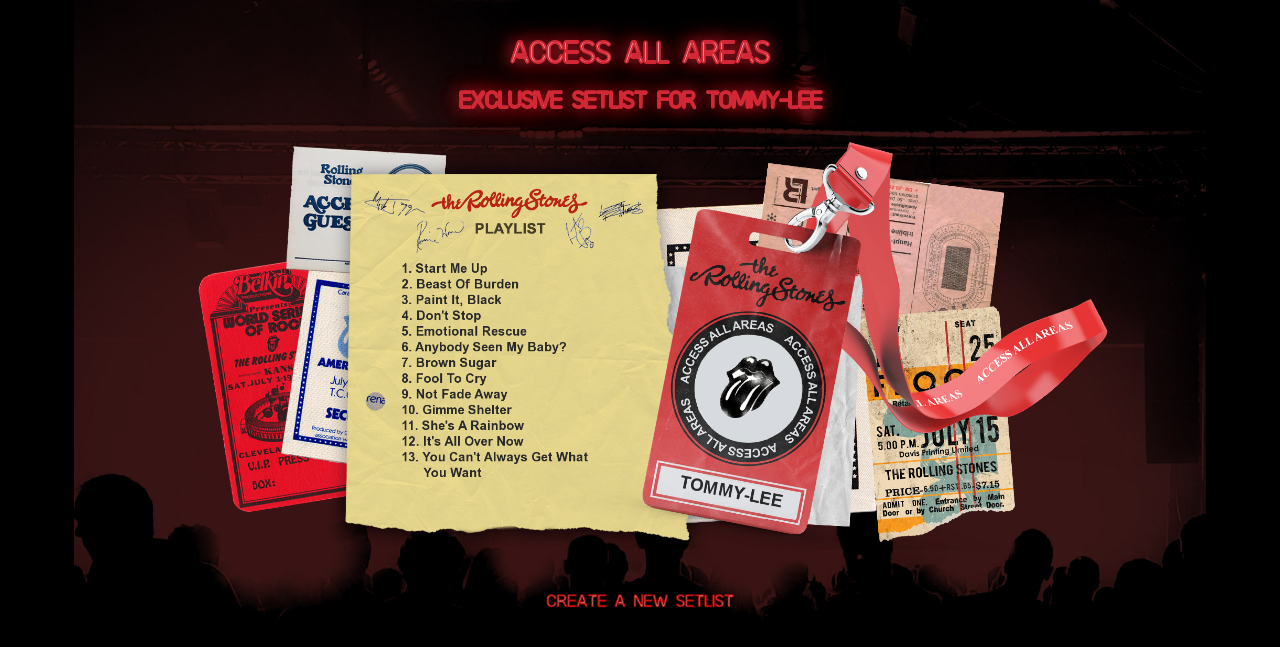

--- FILE ---
content_type: text/html; charset=UTF-8
request_url: https://aaa.rollingstones.com/ghrqs10vcsfmlyy/
body_size: 9844
content:
<!DOCTYPE html>
<html lang="en-US">
<head>
<meta charset="UTF-8">
<meta name="viewport" content="width=device-width, initial-scale=1">

<title>Access All Areas - Rolling Stones</title>

<script type="text/javascript">window.PUSH_GLOBAL = {geo_ip_country: 'US' };</script><meta name='robots' content='index, follow, max-image-preview:large, max-snippet:-1, max-video-preview:-1' />

<!-- Google Tag Manager for WordPress by gtm4wp.com -->
<script data-cfasync="false" data-pagespeed-no-defer>
	var gtm4wp_datalayer_name = "dataLayer";
	var dataLayer = dataLayer || [];
</script>
<!-- End Google Tag Manager for WordPress by gtm4wp.com -->
	<!-- This site is optimized with the Yoast SEO plugin v26.7 - https://yoast.com/wordpress/plugins/seo/ -->
	<link rel="canonical" href="https://aaa.rollingstones.com/ghrqs10vcsfmlyy/" />
	<meta property="og:locale" content="en_US" />
	<meta property="og:type" content="article" />
	<meta property="og:title" content="GHRQS10VCSFMLYY - AAA Rolling Stones" />
	<meta property="og:url" content="https://aaa.rollingstones.com/ghrqs10vcsfmlyy/" />
	<meta property="og:site_name" content="AAA Rolling Stones" />
	<meta property="article:published_time" content="2023-09-15T10:19:40+00:00" />
	<meta name="author" content="umglongnick" />
	<meta name="twitter:card" content="summary_large_image" />
	<meta name="twitter:label1" content="Written by" />
	<meta name="twitter:data1" content="umglongnick" />
	<script type="application/ld+json" class="yoast-schema-graph">{"@context":"https://schema.org","@graph":[{"@type":"Article","@id":"https://aaa.rollingstones.com/ghrqs10vcsfmlyy/#article","isPartOf":{"@id":"https://aaa.rollingstones.com/ghrqs10vcsfmlyy/"},"author":{"name":"umglongnick","@id":"https://aaa.rollingstones.com/#/schema/person/2b9010e070c9cc3a52473979d8f7c55d"},"headline":"GHRQS10VCSFMLYY","datePublished":"2023-09-15T10:19:40+00:00","mainEntityOfPage":{"@id":"https://aaa.rollingstones.com/ghrqs10vcsfmlyy/"},"wordCount":2,"inLanguage":"en-US"},{"@type":"WebPage","@id":"https://aaa.rollingstones.com/ghrqs10vcsfmlyy/","url":"https://aaa.rollingstones.com/ghrqs10vcsfmlyy/","name":"GHRQS10VCSFMLYY - AAA Rolling Stones","isPartOf":{"@id":"https://aaa.rollingstones.com/#website"},"datePublished":"2023-09-15T10:19:40+00:00","author":{"@id":"https://aaa.rollingstones.com/#/schema/person/2b9010e070c9cc3a52473979d8f7c55d"},"breadcrumb":{"@id":"https://aaa.rollingstones.com/ghrqs10vcsfmlyy/#breadcrumb"},"inLanguage":"en-US","potentialAction":[{"@type":"ReadAction","target":["https://aaa.rollingstones.com/ghrqs10vcsfmlyy/"]}]},{"@type":"BreadcrumbList","@id":"https://aaa.rollingstones.com/ghrqs10vcsfmlyy/#breadcrumb","itemListElement":[{"@type":"ListItem","position":1,"name":"Home","item":"https://aaa.rollingstones.com/"},{"@type":"ListItem","position":2,"name":"GHRQS10VCSFMLYY"}]},{"@type":"WebSite","@id":"https://aaa.rollingstones.com/#website","url":"https://aaa.rollingstones.com/","name":"AAA Rolling Stones","description":"","potentialAction":[{"@type":"SearchAction","target":{"@type":"EntryPoint","urlTemplate":"https://aaa.rollingstones.com/?s={search_term_string}"},"query-input":{"@type":"PropertyValueSpecification","valueRequired":true,"valueName":"search_term_string"}}],"inLanguage":"en-US"},{"@type":"Person","@id":"https://aaa.rollingstones.com/#/schema/person/2b9010e070c9cc3a52473979d8f7c55d","name":"umglongnick","image":{"@type":"ImageObject","inLanguage":"en-US","@id":"https://aaa.rollingstones.com/#/schema/person/image/","url":"https://secure.gravatar.com/avatar/e89ea5931adb761ca5411a2ec351638ef0d7e4cee1f560c3112d6dca3718317b?s=96&d=mm&r=g","contentUrl":"https://secure.gravatar.com/avatar/e89ea5931adb761ca5411a2ec351638ef0d7e4cee1f560c3112d6dca3718317b?s=96&d=mm&r=g","caption":"umglongnick"},"sameAs":["https://aaa.rollingstones.com"],"url":"https://aaa.rollingstones.com/author/umglongnick/"}]}</script>
	<!-- / Yoast SEO plugin. -->


<link rel='dns-prefetch' href='//s3.amazonaws.com' />
<link rel='dns-prefetch' href='//cdnjs.cloudflare.com' />
<link rel='dns-prefetch' href='//umg.theappreciationengine.com' />
<link rel='dns-prefetch' href='//maxcdn.bootstrapcdn.com' />
<style id='wp-img-auto-sizes-contain-inline-css' type='text/css'>
img:is([sizes=auto i],[sizes^="auto," i]){contain-intrinsic-size:3000px 1500px}
/*# sourceURL=wp-img-auto-sizes-contain-inline-css */
</style>
<link rel='stylesheet' id='push-global-css' href='https://aaa.rollingstones.com/wp-content/plugins/push-global/public/css/push-global-public.css?ver=1.2.37' type='text/css' media='all' />
<link rel='stylesheet' id='ae_frontend_css-css' href='https://aaa.rollingstones.com/wp-content/plugins/appreciation-engine-social-sign-in/css/ae_frontend.css?ver=2.14.37' type='text/css' media='all' />
<link rel='stylesheet' id='ae_frontend_font_awesome_css-css' href='https://aaa.rollingstones.com/wp-content/plugins/appreciation-engine-social-sign-in/css/font-awesome/css/fontawesome.min.css?ver=5.15.4' type='text/css' media='all' />
<link rel='stylesheet' id='ae_frontend_font_awesome_brands_css-css' href='https://aaa.rollingstones.com/wp-content/plugins/appreciation-engine-social-sign-in/css/font-awesome/css/brands.min.css?ver=5.15.4' type='text/css' media='all' />
<link rel='stylesheet' id='ae_frontend_font_awesome_solid_css-css' href='https://aaa.rollingstones.com/wp-content/plugins/appreciation-engine-social-sign-in/css/font-awesome/css/solid.min.css?ver=5.15.4' type='text/css' media='all' />
<link rel='stylesheet' id='ae_frontend_font_awesome_v4_shims_css-css' href='https://aaa.rollingstones.com/wp-content/plugins/appreciation-engine-social-sign-in/css/font-awesome/css/v4-shims.min.css?ver=5.15.4' type='text/css' media='all' />
<link rel='stylesheet' id='intl-tel-input-css' href='https://aaa.rollingstones.com/wp-content/plugins/appreciation-engine-social-sign-in/css/intl-tel-input/intlTelInput.min.css?ver=2.14.37' type='text/css' media='all' />
<link rel='stylesheet' id='jquery-modal-css-css' href='https://aaa.rollingstones.com/wp-content/plugins/appreciation-engine-social-sign-in/libraries/jquery-modal/jquery.modal.css?ver=2.14.37' type='text/css' media='all' />
<link rel='stylesheet' id='umgecrm-frontend-style-css' href='https://aaa.rollingstones.com/wp-content/plugins/umg-ecrm/assets/css/frontend.css?ver=0.7.31' type='text/css' media='all' />
<link rel='stylesheet' id='font-awesome-css' href='https://maxcdn.bootstrapcdn.com/font-awesome/4.7.0/css/font-awesome.min.css' type='text/css' media='all' />
<link rel='stylesheet' id='style-css' href='https://aaa.rollingstones.com/wp-content/themes/aaarollingstones/assets/css/styles.css?v=1768981124' type='text/css' media='all' />
<script type="text/javascript" src="https://aaa.rollingstones.com/wp-includes/js/jquery/jquery.min.js?ver=3.7.1" id="jquery-core-js"></script>
<script type="text/javascript" src="https://aaa.rollingstones.com/wp-includes/js/jquery/jquery-migrate.min.js?ver=3.4.1" id="jquery-migrate-js"></script>
<script type="text/javascript" src="https://aaa.rollingstones.com/wp-content/plugins/push-global/public/js/push-global-public.js?ver=1.2.37" id="push-global-js"></script>
<script type="text/javascript" id="push-global-autocolor-js-extra">
/* <![CDATA[ */
var PUSH_AUTOCOLOR = {"elementSelectors":["#_evidon-collapse-message","#_evidon-decline-button","#_evidon-accept-button","#_evidon-option-button","#_evidon-message","#_evidon-message a"]};
//# sourceURL=push-global-autocolor-js-extra
/* ]]> */
</script>
<script type="text/javascript" src="https://aaa.rollingstones.com/wp-content/plugins/push-global/public/js/autocolor/autocolor.js?ver=1.2.37" id="push-global-autocolor-js"></script>
<script type="text/javascript" src="https://aaa.rollingstones.com/wp-content/plugins/appreciation-engine-social-sign-in/js/int-tel-input/intlTelInput.min.js?ver=2.14.37" id="intl-tel-input-js"></script>
<script type="text/javascript" src="https://aaa.rollingstones.com/wp-content/plugins/appreciation-engine-social-sign-in/js/int-tel-input/utils.js?ver=2.14.37" id="intl-tel-input-utils-js"></script>
<script type="text/javascript" id="ae-wp-frontend-js-extra">
/* <![CDATA[ */
var intlTelInputData = {"smsCountries":{"1":["all"]}};
//# sourceURL=ae-wp-frontend-js-extra
/* ]]> */
</script>
<script type="text/javascript" src="https://aaa.rollingstones.com/wp-content/plugins/appreciation-engine-social-sign-in/js/ae_wp_frontend.js?ver=2.14.37" id="ae-wp-frontend-js"></script>
<script type="text/javascript" id="ae-wp-js-js-extra">
/* <![CDATA[ */
var AEJSWP = {"plugin_version":"2.14.37","ajaxurl":"https://aaa.rollingstones.com/wp-admin/admin-ajax.php","ajax_action_login":"ae_social_signin_user_login_ajax","redirect_action_login":"ae_social_signin_user_login_redirect","ajax_action_get_logout_url":"ae_social_signin_get_logout_url_ajax","ajax_action_send_user_optins":"ae_social_signin_send_user_optins","ajax_action_user_check_captcha":"ae_social_signin_user_check_captcha","login_status_messages":["fail","WordPress user created & logged-in","WordPress user found & logged-in","WordPress user found, but not logged-in (logged-in session disabled)","WordPress user created, but not logged-in (logged-in session disabled)","WordPress user record creation disabled"],"login_fail_status_messages":["","Unspecified error","No access token","AE API error","Missing miniumum required fields (AEUserID, Username or Email)","More than 1 WordPress user record with this AE_User_ID! Doing nothing - contact an admin!","Cannot create the WordPress user account - you have not been signed-in.\u003Cbr/\u003E\u003Cbr/\u003EThis can occur if you have another Admin user account on this WordPress install with the same email or username.\u003Cbr/\u003E\u003Cbr/\u003EPlease signup with a different email and/or username.","A WordPress user is already logged in, please log-out first","Email not yet verified"],"ae_js_path":"https://umg.theappreciationengine.com/w-v1.8/js/4","debug":"","flow_type":"detect","extra_fields_screen":"after","extra_fields":{"email":{"required":true,"label":"email"},"username":{"required":true,"label":"username"},"password":{"label":"password"}},"minimum_age":"","analytics_tracking_delegate":"trackingDelegate.AEConnect","services":"none","flow_css":"https://s3.amazonaws.com/umg-ae-static-assets/umg-ae-wp-global-default.css","verify_email":"","flow_text":{"login_header":"SIGN UP BELOW, USING YOUR SOCIAL ACCOUNT OR EMAIL1","register_header":"SIGN UP BELOW, USING YOUR SOCIAL ACCOUNT OR EMAIL","error_header":"Sorry, there seems to be a problem","add_info_header":"Additional Information","add_info_button":"Submit","forgot_password_link":"Forgot password?","recover_password_link":"Recover Password","have_account_link":"Already have an account?","need_help_link":"need help?","create_account_link":"create an account","verify_email_header":"Verify Email","verify_email_sent":"A verification email will be sent to","verify_email_instructions":"Please click the link in the email to confirm your address and continue.","verify_email_success_button":"OK","verify_email_retry_button":"Retry","verify_email_success_header":"Success.","verify_email_success_message":"Your email was successfully verified.","verify_email_error_header":"Sorry.","verify_email_error_message":"That is not a valid activation url, or the url has expired. Please double check your email, or trigger a new activation email.","reset_pw_header":"Reset Password","reset_pw_sent":"A verification email will be sent to","reset_pw_instructions":"Please click the link in the email to confirm your address and reset your password.","reset_pw_button":"Submit","reset_pw_confirm_header":"Reset Password - Confirm","reset_pw_confirm_instructions":"Please enter a new password...","reset_pw_confirm_button":"Confirm","reset_pw_done_header":"Reset Password - Done!","reset_pw_done_message":"Your password has been reset.","reset_pw_done_button":"OK"},"no_email":"","hide_email_form":"1","social_first":"1","ae_logout_url":"https://umg.theappreciationengine.com/brand/umg/logout?auth_method=direct&return_url=https%3A%2F%2Faaa.rollingstones.com%2Fghrqs10vcsfmlyy%2F","ae_logout_url_bare":"https://umg.theappreciationengine.com/brand/umg/logout?auth_method=direct","wp_logout_url":"https://umg.theappreciationengine.com/brand/umg/logout?auth_method=direct&return_url=https://aaa.rollingstones.com/wp-login.php?action=logout&redirect_to=https%3A%2F%2Faaa.rollingstones.com%2Fghrqs10vcsfmlyy%2F&_wpnonce=0112d81785","return_url":"https://aaa.rollingstones.com/wp-admin/admin-ajax.php?action=ae_social_signin_user_login_redirect&return_url=https%3A%2F%2Faaa.rollingstones.com%2Fghrqs10vcsfmlyy%2F","login_redirect_url":"","user_logged_in":"","email_format":{"background_color":"","font_size":"14","font_family":"arial","font_color":"#000000","show_header":"1","header_background_color":"#474747","header_font_color":"","image_url":"https://s3.amazonaws.com/umg-ae-static-assets/1x1px.gif","reset_pw_email_subject":"Password Reset Request for aaa.rollingstones.com","reset_pw_email_message":"We have received a password reset request for this e-mail address to login to the above site.  Click the following link to authorise and receive your new password. \u003Cbr\u003E\u003Cbr\u003E  For help please contact info@umusic.com \u003Cbr\u003E\u003Cbr\u003E Privacy Policy: www.umusic.co.uk/privacy.html","reset_pw_email_link":"Reset Password","verify_email_subject":"Verify  Email Request for aaa.rollingstones.com","verify_email_message":"Click the link below to verify that you used this email address to login or register. \u003Cbr\u003E\u003Cbr\u003E We need your verification to ensure that no-one is using your email address without your permission. \u003Cbr\u003E\u003Cbr\u003E You will not be sent any marketing unless you opt in to do so","verify_email_link":"Verify Email","show_footer":"1","footer_background_color":"#474747","footer_font_color":"","logo_img_url":"https://s3.amazonaws.com/umg-ae-static-assets/umg-logo.jpg","logo_link":"","copyright":"Universal Music Group"},"sso_type":"disabled","validation_target":"widget","ajax_login":"","ajax_update_class":"ae-wp-ajax-update","disable_logged_in_session":"1","disable_wp_user_record":"1","logged_in_salutation":"Welcome, {USERNAME}","auth_connected":"Already Connected","widget_cta":"Sign In","profile_link":"","profile_link_url":"","logout_link":"Sign Out","extra_info":{"global":{"bottom":{"text":"\u003Cdiv id=\"ae-power-by\" style=\" overflow: auto; display: block; margin: 0 auto; line-height: 30px; font-size: 9px; padding: 0px 0 12px; text-align: center;\"\u003E\u003Cimg src=\"https://s3.amazonaws.com/umg-ae-static-assets/UMGUK_logo.png\" style=\" max-width: 60px; margin: 0px 5px 5px 0; display: inline-block;\"\u003E\u003Cp style=\" margin: 0 0 0 5px; color: #595959; display: inline-block;\"\u003ESocial Login Powered by Appreciation Engine\u003C/p\u003E\u003C/div\u003E\u003Ca href=\"https://www.umusic.co.uk/privacy.html\" target=\"_blank\"\u003EPrivacy Policy\u003C/a\u003E | \u003Ca href=\"https://www.umusic.co.uk/terms.html\" target=\"_blank\"\u003ETerms & Conditions\u003C/a\u003E"}}},"date_format":"DD-MM-YYYY","aejsready_handlers":[],"mailingListFormCompletedCallbacks":[],"event_waiters":{},"data_filters":{},"custom_forms":{"1":{"id":1,"type_id":"2","page_url":"","modal_display":"1","modal_display_cta":"Newsletter Sign Up","recaptcha_key":"6Lffz3UUAAAAAO6Jds6YMl27G3nbwVwJiE5TDvKP","block_signup_submit":"2","block_login_redirect":false,"signin_options":{"4":{"id":99,"ae-slug":"","ae-service":"","label":"Email","enabled":true}},"expanded_email":"0","opt_ins":[{"id":1,"optin-type":"email","label":"Implied Optin","casl_label":"","pre_checked":1,"implied-optin":1},{"id":2,"optin-type":"sms","label":"Sign me up for SMS updates from AAA Rolling Stones","casl_label":"Sign me up for SMS updates from AAA Rolling Stones","pre_checked":1,"position":"above"},{"id":"1_optin-similar-artists","pre_checked":0,"label":"Sign up for Universal Recommends to get news about artists, tours, merch drops and music similar to Rolling Stones","casl_label":"Sign up for Universal Recommends to get news about artists, tours, merch drops and music similar to  Rolling Stones"}],"opt_ins_position":"above","opt_ins_email_label":"Sign up to receive email updates and offers from:","opt_ins_sms_label":"Sign up to receive sms updates and offers from:","opt_ins_terms":"\u003Cdiv id=\"terms\" style=\" overflow: auto; display: block; margin: 0 auto; font-size: 11px; padding: 0px 0 12px; text-align: center;\"\u003EEmails will be sent by or on behalf of Universal Music Operations Ltd, 4 Pancras Square, London. N1C 4AG, UK. +44 (0)20 3932 6000. You may withdraw your consent at any time. See Privacy Policy at \u003Ca href=\"https://www.umusic.co.uk/privacy.html\"\u003Ehttps://www.umusic.co.uk/privacy.html\u003C/a\u003E\u003C/div\u003E","opt_ins_all_terms":"\u003Cdiv id=\"terms\" style=\" overflow: auto; display: block; margin: 0 auto; line-height: 30px; font-size: 11px; padding: 0px 0 12px; text-align: center;\"\u003E\n\t\t\t\u003Ca href=\"https://www.umusic.co.uk/privacy.html\" target=\"_blank\"\u003EPrivacy Policy\u003C/a\u003E |\n\t\t\t\u003Ca href=\"https://www.umusic.co.uk/terms.html\" target=\"_blank\"\u003ETerms & Conditions\u003C/a\u003E\u003C/div\u003E","opt_ins_casl_all_terms":"\u003Cdiv id=\"terms\" style=\" overflow: auto; display: block; margin: 0 auto; line-height: 30px; font-size: 11px; padding: 0px 0 12px; text-align: center;\"\u003E\n\t\t\t\u003Ca href=\"https://www.umusic.co.uk/privacy.html\" target=\"_blank\"\u003EPrivacy Policy\u003C/a\u003E |\n\t\t\t\u003Ca href=\"https://www.umusic.co.uk/terms.html\" target=\"_blank\"\u003ETerms & Conditions\u003C/a\u003E\u003C/div\u003E","opt_ins_casl_enabled":"0","opt_ins_casl_terms":"\u003Cdiv id=\"terms\" style=\" overflow: auto; display: block; margin: 0 auto; font-size: 11px; padding: 0px 0 12px; text-align: center;\"\u003EEmails will be sent by or on behalf of Universal Music Operations Ltd, 4 Pancras Square, London. N1C 4AG, UK. +44 (0)20 3932 6000. You may withdraw your consent at any time. See Privacy Policy at \u003Ca href=\"https://www.umusic.co.uk/privacy.html\"\u003Ehttps://www.umusic.co.uk/privacy.html\u003C/a\u003E\u003C/div\u003E","opt_ins_sms":"\u003Cdiv id=\"sms-terms\" class=\"sms-optin-terms\" style=\"padding-bottom: 5px;overflow: auto;display: block;margin: 0 auto;font-size: 11px;text-align: center\"\u003EBy ticking the SMS opt in box and submitting this form, I agree to receive text messages from and about AAA Rolling Stones (including prerecorded and/or by autodialer). Up to 20 messages per month per opt-in. Consent is not a condition of any purchase. Msg & data rates may apply. See Privacy Policy and Terms\u202ffor further information.\u003C/div\u003E","opt_ins_casl_sms":"\u003Cdiv id=\"sms-terms\" class=\"sms-optin-terms\" style=\"padding-bottom: 5px;overflow: auto;display: block;margin: 0 auto;font-size: 11px;text-align: center\"\u003EBy ticking the SMS opt in box and submitting this form, I agree to receive text messages from and about AAA Rolling Stones (including prerecorded and/or by autodialer). Up to 20 messages per month per opt-in. Consent is not a condition of any purchase. Msg & data rates may apply. See Privacy Policy and Terms\u202ffor further information.\u003C/div\u003E","flow_labels":{"signin_title":"SIGN UP TO THE NEWSLETTER BELOW","additional_info_title":"WE NEED A LITTLE MORE INFO...","mailing_list_success":"Thank you for signing up!","login_button":"Login","register_button":"Register","cancel_button":"Cancel","forgot_password":"Forgot Password?","not_registered":"Not yet registered?","already_registered":"Already registered?","verify_email_title":"THANK YOU!","verify_email_instructions":"\u003Cp\u003EThank you for registering! We have sent a confirmation email to {USEREMAIL}. Click the link to confirm your email address.\u003C/p\u003E\u003Cp\u003EPlease check your spam folder for the email, if it does not arrive, click this link...","verify_email_resend_link":"resend verification email","reset_password_title":"RESET YOUR PASSWORD","reset_password_instructions":"\u003Cp\u003EPlease enter your email address and we will send you an email to verify your account and reset your password.\u003C/p\u003E","reset_password_instructions_sent":"\u003Cp\u003EClick the link in the email to verify and reset your password\u003C/p\u003E","reset_password_button":"RESET","reset_password_login_link":"Login with your existing account","reset_password_register_link":"Register for a new account","enter_new_password_instructions":"Please enter a new password","reset_password_confirm_password_label":"ae_social_signin_cform_label_reset_password_confirm_password_label_1","update_password_button":"RESET","reset_password_success_message":"Your password has been updated!","email_form_divider_title":"","form_error_captcha_incomplete":"Please complete the Captcha","form_error_incomplete":"Please complete the form","form_error_incomplete_optins":"Please select one of the Sign-up options","form_error_age_check_fail":"Sorry, you are not allowed to register","form_error_account_exists":"Email account already exists with a different password, please use the login form to sign-in","form_error_no_account":"No account exists with those credentials","form_error_email_not_found":"No account found with that email"},"field_labels":{"email":"email","password":"password","username":"username","firstname":"first name","surname":"last name","gender":"gender","birthdate":"birthdate (dd-mm-yyyy)","address":"address (main)","addressline2":"address (apt, etc)","city":"city","state":"state / province / region","country":"choose country","postcode":"zip or postal code","homephone":"home phone #","mobilephone":"mobile phone #","website":"website or blog","bio":"tell us about yourself...","password-confirm":"confirm password"},"appearance":{"header_img":false,"header_attachment_id":false,"bg_color":false,"bg_img":false,"inherit_fonts":false,"inherit_font_weight":false,"inherit_font_size":false,"register_button_top_colour":false,"register_button_bottom_colour":false,"register_button_border_colour":false,"center_align_cform_title":false,"title_text_colour":false,"warning_text_colour":false,"title_text_size":false,"social_button_text_size":false,"form_text_colour":false},"date_format":"DD-MM-YYYY","form_fields":{"email":{"Email":0},"mobilephone":{"MobilePhone":0},"country":{"Country":1},"captcha":{"":0}}}},"aejs_async_load":"1","disable_jquery_modal_enqueue":"0","safari_incognito_error":"Hello, trying to sign up?\u003Cbr /\u003EIt looks like you're using private browsing mode on Safari. You can disable private browsing on Safari, or use private browsing in Chrome/Firefox to sign up!","cookies_disabled_error":"Hello, trying to sign up?\u003Cbr /\u003EIt looks like cookies are disabled in your browser. Enable cookies to sign up!","customForms":{"1":{"smsOptinEnabled":true,"smsOptinCountries":["all"]}},"vv_auto_post_enabled":""};
//# sourceURL=ae-wp-js-js-extra
/* ]]> */
</script>
<script type="text/javascript" src="https://aaa.rollingstones.com/wp-content/plugins/appreciation-engine-social-sign-in/js/min/ae_wp-min.js?ver=2.14.37" id="ae-wp-js-js"></script>
<script type="text/javascript" src="https://aaa.rollingstones.com/wp-content/plugins/appreciation-engine-social-sign-in/libraries/parsley/js/parsley.min.js?ver=2.14.37" id="parsley-js-js"></script>
<script type="text/javascript" src="https://aaa.rollingstones.com/wp-content/plugins/appreciation-engine-social-sign-in/libraries/jquery-modal/jquery.modal.min.js?ver=2.14.37" id="jquery-modal-js"></script>
<script type="text/javascript" src="https://s3.amazonaws.com/umg-analytics/umgaal.min.js?ver=1.0" id="umg-aal-js-js"></script>
<script type="text/javascript" id="umg-aal-wp-js-js-extra">
/* <![CDATA[ */
var UMGAALWP = {"debug_enabled":"0","plugins":{"ae_connect":true,"umg_ecrm":true,"ae_social_follow":false,"nextgen_gallery":false,"login_for_content":false,"subscriptions":false,"new_royalslider":false,"add_this":false,"umg_live":false,"epoch":false,"gigpress":false,"bands_in_town":false,"revslider":false,"stackla":false},"services":{"you_tube":true},"party_service_id":"","party_service_name":"Rolling Stones"};
//# sourceURL=umg-aal-wp-js-js-extra
/* ]]> */
</script>
<script type="text/javascript" src="https://aaa.rollingstones.com/wp-content/plugins/umg-aal/js/umg-aal-wp.js?ver=1.2" id="umg-aal-wp-js-js"></script>
<script type="text/javascript" src="https://umg.theappreciationengine.com/w-v1.8/js/4" id="ae-js-js"></script>
<meta name="robots" content="noimageai">
<meta name="robots" content="noai">

<!-- Google Tag Manager for WordPress by gtm4wp.com -->
<!-- GTM Container placement set to footer -->
<script data-cfasync="false" data-pagespeed-no-defer type="text/javascript">
	var dataLayer_content = {"pagePostType":"post","pagePostType2":"single-post","pageCategory":["uncategorized"],"pagePostAuthor":"umglongnick"};
	dataLayer.push( dataLayer_content );
</script>
<script data-cfasync="false" data-pagespeed-no-defer type="text/javascript">
(function(w,d,s,l,i){w[l]=w[l]||[];w[l].push({'gtm.start':
new Date().getTime(),event:'gtm.js'});var f=d.getElementsByTagName(s)[0],
j=d.createElement(s),dl=l!='dataLayer'?'&l='+l:'';j.async=true;j.src=
'//www.googletagmanager.com/gtm.js?id='+i+dl;f.parentNode.insertBefore(j,f);
})(window,document,'script','dataLayer','GTM-NCL983M');
</script>
<!-- End Google Tag Manager for WordPress by gtm4wp.com -->
<link rel="apple-touch-icon" sizes="180x180" href="https://aaa.rollingstones.com/wp-content/themes/aaarollingstones/assets/favicon/apple-touch-icon.png">
<link rel="icon" type="image/png" sizes="32x32" href="https://aaa.rollingstones.com/wp-content/themes/aaarollingstones/assets/favicon/favicon-32x32.png">
<link rel="icon" type="image/png" sizes="16x16" href="https://aaa.rollingstones.com/wp-content/themes/aaarollingstones/assets/favicon/favicon-16x16.png">

<meta name="msapplication-TileColor" content="#000000">
<meta name="theme-color" content="#000000">

<meta name="description" content="Access All Areas - Rolling Stones - Create your exclusive playlist" />
<meta property="og:locale" content="en_US" />
<meta property="og:type" content="website" />
<meta property="og:title" content="Access All Areas - Rolling Stones" />
<meta property="og:description" content="Access All Areas - Rolling Stones - Create your exclusive playlist" />
<meta property="og:site_name" content="Access All Areas - Rolling Stones" />

<meta property="og:url" content="https://aaa.rollingstones.com/ghrqs10vcsfmlyy/" />
<meta property="og:image" content="/wp-content/uploads/389f2bc9e5894c837df2d07c57d4be95-1.png" />
<meta property="og:image:width" content="1080" />
<meta property="og:image:height" content="1080" />
<meta property="og:image:type" content="image/png" />
<meta name="twitter:card" content="summary_large_image" />
<meta name="twitter:image" content="/wp-content/uploads/389f2bc9e5894c837df2d07c57d4be95-1.png" />



<style id='global-styles-inline-css' type='text/css'>
:root{--wp--preset--aspect-ratio--square: 1;--wp--preset--aspect-ratio--4-3: 4/3;--wp--preset--aspect-ratio--3-4: 3/4;--wp--preset--aspect-ratio--3-2: 3/2;--wp--preset--aspect-ratio--2-3: 2/3;--wp--preset--aspect-ratio--16-9: 16/9;--wp--preset--aspect-ratio--9-16: 9/16;--wp--preset--color--black: #000000;--wp--preset--color--cyan-bluish-gray: #abb8c3;--wp--preset--color--white: #ffffff;--wp--preset--color--pale-pink: #f78da7;--wp--preset--color--vivid-red: #cf2e2e;--wp--preset--color--luminous-vivid-orange: #ff6900;--wp--preset--color--luminous-vivid-amber: #fcb900;--wp--preset--color--light-green-cyan: #7bdcb5;--wp--preset--color--vivid-green-cyan: #00d084;--wp--preset--color--pale-cyan-blue: #8ed1fc;--wp--preset--color--vivid-cyan-blue: #0693e3;--wp--preset--color--vivid-purple: #9b51e0;--wp--preset--gradient--vivid-cyan-blue-to-vivid-purple: linear-gradient(135deg,rgb(6,147,227) 0%,rgb(155,81,224) 100%);--wp--preset--gradient--light-green-cyan-to-vivid-green-cyan: linear-gradient(135deg,rgb(122,220,180) 0%,rgb(0,208,130) 100%);--wp--preset--gradient--luminous-vivid-amber-to-luminous-vivid-orange: linear-gradient(135deg,rgb(252,185,0) 0%,rgb(255,105,0) 100%);--wp--preset--gradient--luminous-vivid-orange-to-vivid-red: linear-gradient(135deg,rgb(255,105,0) 0%,rgb(207,46,46) 100%);--wp--preset--gradient--very-light-gray-to-cyan-bluish-gray: linear-gradient(135deg,rgb(238,238,238) 0%,rgb(169,184,195) 100%);--wp--preset--gradient--cool-to-warm-spectrum: linear-gradient(135deg,rgb(74,234,220) 0%,rgb(151,120,209) 20%,rgb(207,42,186) 40%,rgb(238,44,130) 60%,rgb(251,105,98) 80%,rgb(254,248,76) 100%);--wp--preset--gradient--blush-light-purple: linear-gradient(135deg,rgb(255,206,236) 0%,rgb(152,150,240) 100%);--wp--preset--gradient--blush-bordeaux: linear-gradient(135deg,rgb(254,205,165) 0%,rgb(254,45,45) 50%,rgb(107,0,62) 100%);--wp--preset--gradient--luminous-dusk: linear-gradient(135deg,rgb(255,203,112) 0%,rgb(199,81,192) 50%,rgb(65,88,208) 100%);--wp--preset--gradient--pale-ocean: linear-gradient(135deg,rgb(255,245,203) 0%,rgb(182,227,212) 50%,rgb(51,167,181) 100%);--wp--preset--gradient--electric-grass: linear-gradient(135deg,rgb(202,248,128) 0%,rgb(113,206,126) 100%);--wp--preset--gradient--midnight: linear-gradient(135deg,rgb(2,3,129) 0%,rgb(40,116,252) 100%);--wp--preset--font-size--small: 13px;--wp--preset--font-size--medium: 20px;--wp--preset--font-size--large: 36px;--wp--preset--font-size--x-large: 42px;--wp--preset--spacing--20: 0.44rem;--wp--preset--spacing--30: 0.67rem;--wp--preset--spacing--40: 1rem;--wp--preset--spacing--50: 1.5rem;--wp--preset--spacing--60: 2.25rem;--wp--preset--spacing--70: 3.38rem;--wp--preset--spacing--80: 5.06rem;--wp--preset--shadow--natural: 6px 6px 9px rgba(0, 0, 0, 0.2);--wp--preset--shadow--deep: 12px 12px 50px rgba(0, 0, 0, 0.4);--wp--preset--shadow--sharp: 6px 6px 0px rgba(0, 0, 0, 0.2);--wp--preset--shadow--outlined: 6px 6px 0px -3px rgb(255, 255, 255), 6px 6px rgb(0, 0, 0);--wp--preset--shadow--crisp: 6px 6px 0px rgb(0, 0, 0);}:where(.is-layout-flex){gap: 0.5em;}:where(.is-layout-grid){gap: 0.5em;}body .is-layout-flex{display: flex;}.is-layout-flex{flex-wrap: wrap;align-items: center;}.is-layout-flex > :is(*, div){margin: 0;}body .is-layout-grid{display: grid;}.is-layout-grid > :is(*, div){margin: 0;}:where(.wp-block-columns.is-layout-flex){gap: 2em;}:where(.wp-block-columns.is-layout-grid){gap: 2em;}:where(.wp-block-post-template.is-layout-flex){gap: 1.25em;}:where(.wp-block-post-template.is-layout-grid){gap: 1.25em;}.has-black-color{color: var(--wp--preset--color--black) !important;}.has-cyan-bluish-gray-color{color: var(--wp--preset--color--cyan-bluish-gray) !important;}.has-white-color{color: var(--wp--preset--color--white) !important;}.has-pale-pink-color{color: var(--wp--preset--color--pale-pink) !important;}.has-vivid-red-color{color: var(--wp--preset--color--vivid-red) !important;}.has-luminous-vivid-orange-color{color: var(--wp--preset--color--luminous-vivid-orange) !important;}.has-luminous-vivid-amber-color{color: var(--wp--preset--color--luminous-vivid-amber) !important;}.has-light-green-cyan-color{color: var(--wp--preset--color--light-green-cyan) !important;}.has-vivid-green-cyan-color{color: var(--wp--preset--color--vivid-green-cyan) !important;}.has-pale-cyan-blue-color{color: var(--wp--preset--color--pale-cyan-blue) !important;}.has-vivid-cyan-blue-color{color: var(--wp--preset--color--vivid-cyan-blue) !important;}.has-vivid-purple-color{color: var(--wp--preset--color--vivid-purple) !important;}.has-black-background-color{background-color: var(--wp--preset--color--black) !important;}.has-cyan-bluish-gray-background-color{background-color: var(--wp--preset--color--cyan-bluish-gray) !important;}.has-white-background-color{background-color: var(--wp--preset--color--white) !important;}.has-pale-pink-background-color{background-color: var(--wp--preset--color--pale-pink) !important;}.has-vivid-red-background-color{background-color: var(--wp--preset--color--vivid-red) !important;}.has-luminous-vivid-orange-background-color{background-color: var(--wp--preset--color--luminous-vivid-orange) !important;}.has-luminous-vivid-amber-background-color{background-color: var(--wp--preset--color--luminous-vivid-amber) !important;}.has-light-green-cyan-background-color{background-color: var(--wp--preset--color--light-green-cyan) !important;}.has-vivid-green-cyan-background-color{background-color: var(--wp--preset--color--vivid-green-cyan) !important;}.has-pale-cyan-blue-background-color{background-color: var(--wp--preset--color--pale-cyan-blue) !important;}.has-vivid-cyan-blue-background-color{background-color: var(--wp--preset--color--vivid-cyan-blue) !important;}.has-vivid-purple-background-color{background-color: var(--wp--preset--color--vivid-purple) !important;}.has-black-border-color{border-color: var(--wp--preset--color--black) !important;}.has-cyan-bluish-gray-border-color{border-color: var(--wp--preset--color--cyan-bluish-gray) !important;}.has-white-border-color{border-color: var(--wp--preset--color--white) !important;}.has-pale-pink-border-color{border-color: var(--wp--preset--color--pale-pink) !important;}.has-vivid-red-border-color{border-color: var(--wp--preset--color--vivid-red) !important;}.has-luminous-vivid-orange-border-color{border-color: var(--wp--preset--color--luminous-vivid-orange) !important;}.has-luminous-vivid-amber-border-color{border-color: var(--wp--preset--color--luminous-vivid-amber) !important;}.has-light-green-cyan-border-color{border-color: var(--wp--preset--color--light-green-cyan) !important;}.has-vivid-green-cyan-border-color{border-color: var(--wp--preset--color--vivid-green-cyan) !important;}.has-pale-cyan-blue-border-color{border-color: var(--wp--preset--color--pale-cyan-blue) !important;}.has-vivid-cyan-blue-border-color{border-color: var(--wp--preset--color--vivid-cyan-blue) !important;}.has-vivid-purple-border-color{border-color: var(--wp--preset--color--vivid-purple) !important;}.has-vivid-cyan-blue-to-vivid-purple-gradient-background{background: var(--wp--preset--gradient--vivid-cyan-blue-to-vivid-purple) !important;}.has-light-green-cyan-to-vivid-green-cyan-gradient-background{background: var(--wp--preset--gradient--light-green-cyan-to-vivid-green-cyan) !important;}.has-luminous-vivid-amber-to-luminous-vivid-orange-gradient-background{background: var(--wp--preset--gradient--luminous-vivid-amber-to-luminous-vivid-orange) !important;}.has-luminous-vivid-orange-to-vivid-red-gradient-background{background: var(--wp--preset--gradient--luminous-vivid-orange-to-vivid-red) !important;}.has-very-light-gray-to-cyan-bluish-gray-gradient-background{background: var(--wp--preset--gradient--very-light-gray-to-cyan-bluish-gray) !important;}.has-cool-to-warm-spectrum-gradient-background{background: var(--wp--preset--gradient--cool-to-warm-spectrum) !important;}.has-blush-light-purple-gradient-background{background: var(--wp--preset--gradient--blush-light-purple) !important;}.has-blush-bordeaux-gradient-background{background: var(--wp--preset--gradient--blush-bordeaux) !important;}.has-luminous-dusk-gradient-background{background: var(--wp--preset--gradient--luminous-dusk) !important;}.has-pale-ocean-gradient-background{background: var(--wp--preset--gradient--pale-ocean) !important;}.has-electric-grass-gradient-background{background: var(--wp--preset--gradient--electric-grass) !important;}.has-midnight-gradient-background{background: var(--wp--preset--gradient--midnight) !important;}.has-small-font-size{font-size: var(--wp--preset--font-size--small) !important;}.has-medium-font-size{font-size: var(--wp--preset--font-size--medium) !important;}.has-large-font-size{font-size: var(--wp--preset--font-size--large) !important;}.has-x-large-font-size{font-size: var(--wp--preset--font-size--x-large) !important;}
/*# sourceURL=global-styles-inline-css */
</style>
</head>

<body class="wp-singular post-template-default single single-post postid-6946 single-format-standard wp-theme-aaarollingstones">


<div class="payoff">
	<div class="payoff-inner">

		<div class="payoff-header">
			<div class="payoff-header-left"></div>
			<div class="payoff-header-middle">			
				<h2>Access All Areas</h2>
				<h3>Exclusive setlist for Tommy-Lee</h3>				
			</div>
			<div class="payoff-header-right">				
			</div>
		</div>
		
		<div class="payoff-content">
			<div class="payoff-content-block">
				<img class="payoff-spacer" src="https://aaa.rollingstones.com/wp-content/themes/aaarollingstones/assets/img/payoff-image-spacer.png?v=1" alt="">
				<img class="payoff-playlist" src="/wp-content/uploads/389f2bc9e5894c837df2d07c57d4be95-2.png" alt="Playlist">
                <img class="payoff-lanyard" src="/wp-content/uploads/389f2bc9e5894c837df2d07c57d4be95-3.png" alt="AAA Pass">
			</div>		
		</div>

				

		<div class="payoff-nav">						
						<a class="create-a-new-setlist" href="/"><img src="https://aaa.rollingstones.com/wp-content/themes/aaarollingstones/assets/img/button-create-a-new-setlist.png?v=3" alt="Create a New Setlist"></a>
		</div>



	</div>
</div>

<div class="preloader">
	<div class="preloader-inner">
		<img src="https://aaa.rollingstones.com/wp-content/themes/aaarollingstones/assets/img/preloader.gif" alt="Loading">
	</div>
</div>



<script>
    var cdn = "https://aaa.rollingstones.com/wp-content/themes/aaarollingstones/assets/";
    var site_url = "https://aaa.rollingstones.com";
</script>


<input type="hidden" id="aaa_nonce" name="aaa_nonce" value="409f8ed398" /><input type="hidden" name="_wp_http_referer" value="/ghrqs10vcsfmlyy/" /><script type="speculationrules">
{"prefetch":[{"source":"document","where":{"and":[{"href_matches":"/*"},{"not":{"href_matches":["/wp-*.php","/wp-admin/*","/wp-content/uploads/*","/wp-content/*","/wp-content/plugins/*","/wp-content/themes/aaarollingstones/*","/*\\?(.+)"]}},{"not":{"selector_matches":"a[rel~=\"nofollow\"]"}},{"not":{"selector_matches":".no-prefetch, .no-prefetch a"}}]},"eagerness":"conservative"}]}
</script>

<!-- GTM Container placement set to footer -->
<!-- Google Tag Manager (noscript) -->
				<noscript><iframe src="https://www.googletagmanager.com/ns.html?id=GTM-NCL983M" height="0" width="0" style="display:none;visibility:hidden" aria-hidden="true"></iframe></noscript>
<!-- End Google Tag Manager (noscript) -->            <script type="text/javascript">
                function downloadJSAtOnload() {
                    var element = document.createElement("script");
                    element.src = "https://umg.theappreciationengine.com/w-v1.8/js/4";
                    document.body.appendChild(element);
                }

                if (window.addEventListener)
                    window.addEventListener("load", downloadJSAtOnload, false);
                else if (window.attachEvent)
                    window.attachEvent("onload", downloadJSAtOnload);
                else window.onload = downloadJSAtOnload;
            </script>
			<script type="text/javascript" id="umgecrm-frontend-script-js-extra">
/* <![CDATA[ */
var UMGECRM = {"ajaxurl":"https://aaa.rollingstones.com/wp-admin/admin-ajax.php","analytics_tracking_delegate":"trackingDelegate.UMGECRM","sub_data":{"adhoc":[],"ecrm":"viceversa","ae":{"1":{"subs":{"1":{"optin_id":1,"vv-cf-optin-implied-optin-enabled":true,"vv-cf-optin-similar-artists-enabled":true,"vv-cf-optin-artist-name":"","optin-type":"email","label":"Implied Optin","casl-label":"","casl-enabled":false,"vv-cf-optin-campaign-id":"UMGUK2247-797707","vv-cf-optin-mobile-countries":[],"umgapi-sms-countries":[],"optin_ifbv2_key":"","optin_ifbv2_obj":""},"2":{"optin_id":2,"vv-cf-optin-implied-optin-enabled":false,"vv-cf-optin-similar-artists-enabled":false,"vv-cf-optin-artist-name":"","optin-type":"sms","label":"Sign me up for SMS updates from AAA Rolling Stones","casl-label":"Sign me up for SMS updates from AAA Rolling Stones","casl-enabled":false,"vv-cf-optin-campaign-id":"UMGUK2247-797707","vv-cf-optin-mobile-countries":["all"],"umgapi-sms-countries":["all"],"optin_ifbv2_key":"","optin_ifbv2_obj":""}}}}},"lytics_env":""};
//# sourceURL=umgecrm-frontend-script-js-extra
/* ]]> */
</script>
<script type="text/javascript" src="https://aaa.rollingstones.com/wp-content/plugins/umg-ecrm/assets/js/umg-ecrm-frontend.js?ver=0.7.31" id="umgecrm-frontend-script-js"></script>
<script type="text/javascript" src="https://cdnjs.cloudflare.com/ajax/libs/howler/2.2.3/howler.min.js" id="howler-js"></script>
<script type="text/javascript" src="https://cdnjs.cloudflare.com/ajax/libs/spotify-web-api-js/1.5.2/spotify-web-api.js" id="spotify-api-js-js"></script>
<script type="text/javascript" src="https://cdnjs.cloudflare.com/ajax/libs/jquery.imagesloaded/5.0.0/imagesloaded.pkgd.min.js" id="images-loaded-js"></script>
<script type="text/javascript" src="https://aaa.rollingstones.com/wp-content/themes/aaarollingstones/assets/js/data.js?v=1768981124" id="data-js"></script>
<script type="text/javascript" src="https://aaa.rollingstones.com/wp-content/themes/aaarollingstones/assets/js/scripts.js?v=1768981124" id="scripts-js"></script>

<script type="text/javascript" src="/_Incapsula_Resource?SWJIYLWA=719d34d31c8e3a6e6fffd425f7e032f3&ns=1&cb=38746815" async></script></body>
</html>


--- FILE ---
content_type: text/html; charset=UTF-8
request_url: https://umg.theappreciationengine.com/framework-v1.8/flow/4/prep?pre_cache=1&from=51689a2e28951fe61546eeb04cb91548&segment=&consent=&referring_url=
body_size: 576
content:
flow_a3eed91b8d095842fb6481496e3dd13f

--- FILE ---
content_type: text/html; charset=UTF-8
request_url: https://umg.theappreciationengine.com/framework-v1.8/flow/4/prep?pre_cache=1&from=51689a2e28951fe61546eeb04cb91548&segment=&consent=&referring_url=
body_size: 479
content:
flow_cd9ef4ad8bfc5f5449633fb55dd63811